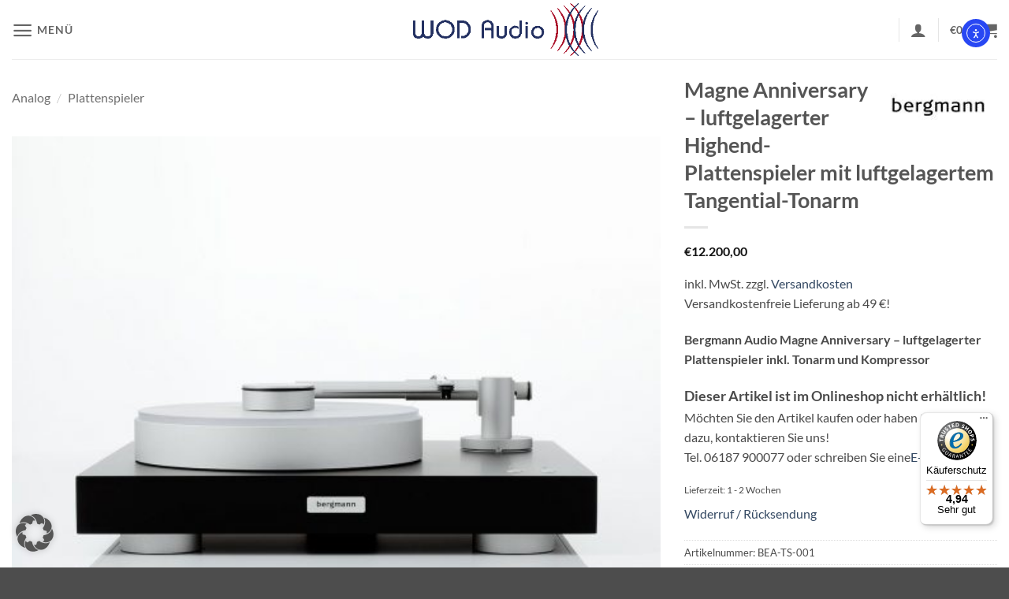

--- FILE ---
content_type: application/javascript; charset=utf-8
request_url: https://shop.wodaudio.com/wp-content/cache/min/1/js/XAFEE25B7D78B1956D43F7D038A729823.js?ver=1768448598
body_size: 1272
content:
((e,t)=>{const a={shopInfo:{tsId:"XAFEE25B7D78B1956D43F7D038A729823",name:"shop.wodaudio.com",url:"shop.wodaudio.com",language:"de",targetMarket:"DEU",ratingVariant:"WIDGET",eTrustedIds:{accountId:"acc-96307097-9f3a-4c2c-8e63-d48a61bbe900",channelId:"chl-c888b646-70e6-4613-94e1-cfff75f23bef"},buyerProtection:{certificateType:"CLASSIC",certificateState:"PRODUCTION",mainProtectionCurrency:"EUR",classicProtectionAmount:100,maxProtectionDuration:30,plusProtectionAmount:2e4,basicProtectionAmount:100,firstCertified:"2022-01-04 12:47:44"},reviewSystem:{rating:{averageRating:4.94,averageRatingCount:337,overallRatingCount:826,distribution:{oneStar:0,twoStars:1,threeStars:2,fourStars:12,fiveStars:322}},reviews:[{average:5,buyerStatement:"Hilfe bei Probleme mit der zugesaden Ware!",rawChangeDate:"2026-01-13T08:40:56.000Z",changeDate:"13.1.2026",transactionDate:"6.1.2026"},{average:5,buyerStatement:"Zuverlässige und schnelle Abwicklung. Top, weiter so!",rawChangeDate:"2026-01-10T22:12:06.000Z",changeDate:"10.1.2026",transactionDate:"31.12.2025"},{average:5,buyerStatement:"Schnelle und zuverlässige Lieferung. Die bestellte Ware ist sehr gut.",rawChangeDate:"2026-01-09T08:46:54.000Z",changeDate:"9.1.2026",transactionDate:"2.1.2026"}]},features:["SHOP_CONSUMER_MEMBERSHIP","GUARANTEE_RECOG_CLASSIC_INTEGRATION","MARS_REVIEWS","MARS_EVENTS","DISABLE_REVIEWREQUEST_SENDING","MARS_QUESTIONNAIRE","MARS_PUBLIC_QUESTIONNAIRE"],consentManagementType:"OFF",urls:{profileUrl:"https://www.trustedshops.de/bewertung/info_XAFEE25B7D78B1956D43F7D038A729823.html",profileUrlLegalSection:"https://www.trustedshops.de/bewertung/info_XAFEE25B7D78B1956D43F7D038A729823.html#legal-info",reviewLegalUrl:"https://help.etrusted.com/hc/de/articles/23970864566162"},contractStartDate:"2021-12-22 00:00:00",shopkeeper:{name:"WOD Audio - Werner Obst",street:"Westendstr. 1a",country:"DE",city:"Nidderau",zip:"61130"},displayVariant:"full",variant:"full",twoLetterCountryCode:"DE"},"process.env":{STAGE:"prod"},externalConfig:{trustbadgeScriptUrl:"https://widgets.trustedshops.com/assets/trustbadge.js",cdnDomain:"widgets.trustedshops.com"},elementIdSuffix:"-98e3dadd90eb493088abdc5597a70810",buildTimestamp:"2026-01-14T08:39:22.842Z",buildStage:"prod"},r=a=>{const{trustbadgeScriptUrl:r}=a.externalConfig;let n=t.querySelector(`script[src="${r}"]`);n&&t.body.removeChild(n),n=t.createElement("script"),n.src=r,n.charset="utf-8",n.setAttribute("data-type","trustbadge-business-logic"),n.onerror=()=>{throw new Error(`The Trustbadge script could not be loaded from ${r}. Have you maybe selected an invalid TSID?`)},n.onload=()=>{e.trustbadge?.load(a)},t.body.appendChild(n)};"complete"===t.readyState?r(a):e.addEventListener("load",(()=>{r(a)}))})(window,document)